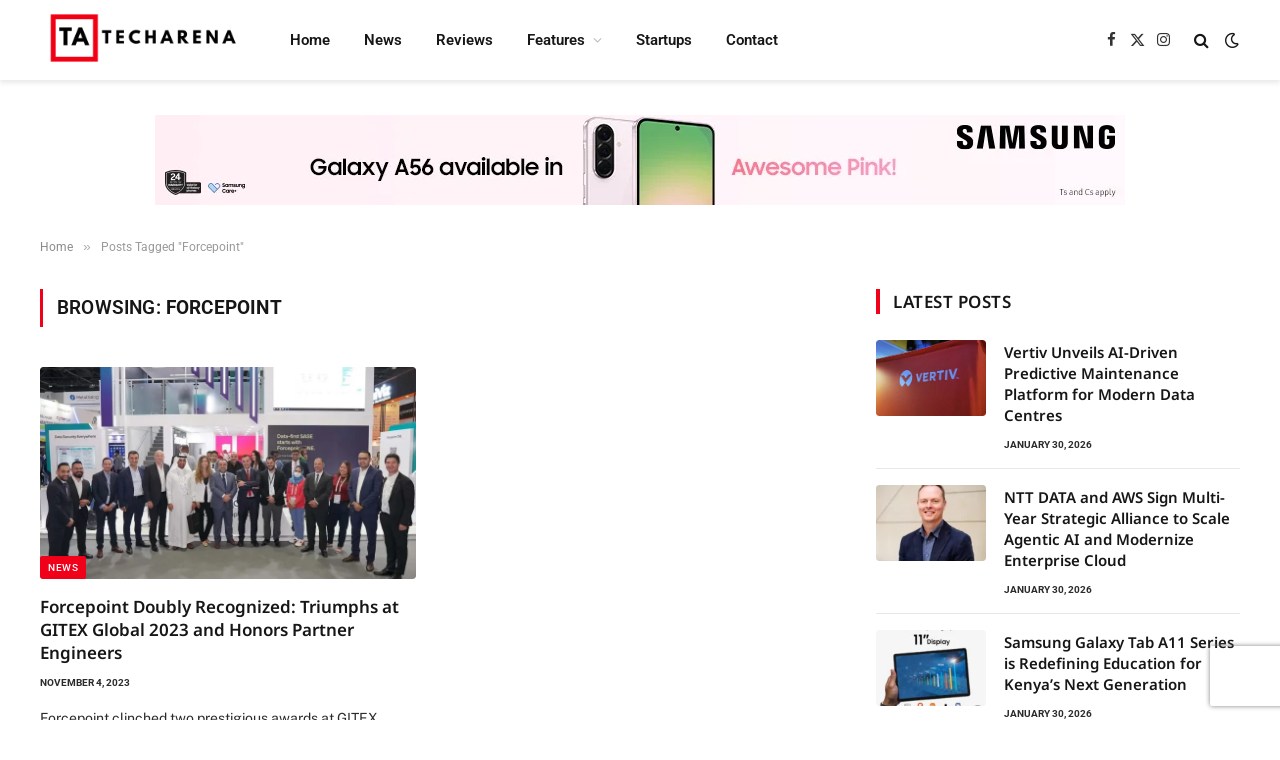

--- FILE ---
content_type: text/html; charset=utf-8
request_url: https://www.google.com/recaptcha/api2/anchor?ar=1&k=6LeUuCApAAAAAJwqx8iqQSKMuX-qDi_80S9H30YV&co=aHR0cHM6Ly93d3cudGVjaGFyZW5hLmNvLmtlOjQ0Mw..&hl=en&v=N67nZn4AqZkNcbeMu4prBgzg&size=invisible&anchor-ms=20000&execute-ms=30000&cb=558iw7fr6l71
body_size: 48648
content:
<!DOCTYPE HTML><html dir="ltr" lang="en"><head><meta http-equiv="Content-Type" content="text/html; charset=UTF-8">
<meta http-equiv="X-UA-Compatible" content="IE=edge">
<title>reCAPTCHA</title>
<style type="text/css">
/* cyrillic-ext */
@font-face {
  font-family: 'Roboto';
  font-style: normal;
  font-weight: 400;
  font-stretch: 100%;
  src: url(//fonts.gstatic.com/s/roboto/v48/KFO7CnqEu92Fr1ME7kSn66aGLdTylUAMa3GUBHMdazTgWw.woff2) format('woff2');
  unicode-range: U+0460-052F, U+1C80-1C8A, U+20B4, U+2DE0-2DFF, U+A640-A69F, U+FE2E-FE2F;
}
/* cyrillic */
@font-face {
  font-family: 'Roboto';
  font-style: normal;
  font-weight: 400;
  font-stretch: 100%;
  src: url(//fonts.gstatic.com/s/roboto/v48/KFO7CnqEu92Fr1ME7kSn66aGLdTylUAMa3iUBHMdazTgWw.woff2) format('woff2');
  unicode-range: U+0301, U+0400-045F, U+0490-0491, U+04B0-04B1, U+2116;
}
/* greek-ext */
@font-face {
  font-family: 'Roboto';
  font-style: normal;
  font-weight: 400;
  font-stretch: 100%;
  src: url(//fonts.gstatic.com/s/roboto/v48/KFO7CnqEu92Fr1ME7kSn66aGLdTylUAMa3CUBHMdazTgWw.woff2) format('woff2');
  unicode-range: U+1F00-1FFF;
}
/* greek */
@font-face {
  font-family: 'Roboto';
  font-style: normal;
  font-weight: 400;
  font-stretch: 100%;
  src: url(//fonts.gstatic.com/s/roboto/v48/KFO7CnqEu92Fr1ME7kSn66aGLdTylUAMa3-UBHMdazTgWw.woff2) format('woff2');
  unicode-range: U+0370-0377, U+037A-037F, U+0384-038A, U+038C, U+038E-03A1, U+03A3-03FF;
}
/* math */
@font-face {
  font-family: 'Roboto';
  font-style: normal;
  font-weight: 400;
  font-stretch: 100%;
  src: url(//fonts.gstatic.com/s/roboto/v48/KFO7CnqEu92Fr1ME7kSn66aGLdTylUAMawCUBHMdazTgWw.woff2) format('woff2');
  unicode-range: U+0302-0303, U+0305, U+0307-0308, U+0310, U+0312, U+0315, U+031A, U+0326-0327, U+032C, U+032F-0330, U+0332-0333, U+0338, U+033A, U+0346, U+034D, U+0391-03A1, U+03A3-03A9, U+03B1-03C9, U+03D1, U+03D5-03D6, U+03F0-03F1, U+03F4-03F5, U+2016-2017, U+2034-2038, U+203C, U+2040, U+2043, U+2047, U+2050, U+2057, U+205F, U+2070-2071, U+2074-208E, U+2090-209C, U+20D0-20DC, U+20E1, U+20E5-20EF, U+2100-2112, U+2114-2115, U+2117-2121, U+2123-214F, U+2190, U+2192, U+2194-21AE, U+21B0-21E5, U+21F1-21F2, U+21F4-2211, U+2213-2214, U+2216-22FF, U+2308-230B, U+2310, U+2319, U+231C-2321, U+2336-237A, U+237C, U+2395, U+239B-23B7, U+23D0, U+23DC-23E1, U+2474-2475, U+25AF, U+25B3, U+25B7, U+25BD, U+25C1, U+25CA, U+25CC, U+25FB, U+266D-266F, U+27C0-27FF, U+2900-2AFF, U+2B0E-2B11, U+2B30-2B4C, U+2BFE, U+3030, U+FF5B, U+FF5D, U+1D400-1D7FF, U+1EE00-1EEFF;
}
/* symbols */
@font-face {
  font-family: 'Roboto';
  font-style: normal;
  font-weight: 400;
  font-stretch: 100%;
  src: url(//fonts.gstatic.com/s/roboto/v48/KFO7CnqEu92Fr1ME7kSn66aGLdTylUAMaxKUBHMdazTgWw.woff2) format('woff2');
  unicode-range: U+0001-000C, U+000E-001F, U+007F-009F, U+20DD-20E0, U+20E2-20E4, U+2150-218F, U+2190, U+2192, U+2194-2199, U+21AF, U+21E6-21F0, U+21F3, U+2218-2219, U+2299, U+22C4-22C6, U+2300-243F, U+2440-244A, U+2460-24FF, U+25A0-27BF, U+2800-28FF, U+2921-2922, U+2981, U+29BF, U+29EB, U+2B00-2BFF, U+4DC0-4DFF, U+FFF9-FFFB, U+10140-1018E, U+10190-1019C, U+101A0, U+101D0-101FD, U+102E0-102FB, U+10E60-10E7E, U+1D2C0-1D2D3, U+1D2E0-1D37F, U+1F000-1F0FF, U+1F100-1F1AD, U+1F1E6-1F1FF, U+1F30D-1F30F, U+1F315, U+1F31C, U+1F31E, U+1F320-1F32C, U+1F336, U+1F378, U+1F37D, U+1F382, U+1F393-1F39F, U+1F3A7-1F3A8, U+1F3AC-1F3AF, U+1F3C2, U+1F3C4-1F3C6, U+1F3CA-1F3CE, U+1F3D4-1F3E0, U+1F3ED, U+1F3F1-1F3F3, U+1F3F5-1F3F7, U+1F408, U+1F415, U+1F41F, U+1F426, U+1F43F, U+1F441-1F442, U+1F444, U+1F446-1F449, U+1F44C-1F44E, U+1F453, U+1F46A, U+1F47D, U+1F4A3, U+1F4B0, U+1F4B3, U+1F4B9, U+1F4BB, U+1F4BF, U+1F4C8-1F4CB, U+1F4D6, U+1F4DA, U+1F4DF, U+1F4E3-1F4E6, U+1F4EA-1F4ED, U+1F4F7, U+1F4F9-1F4FB, U+1F4FD-1F4FE, U+1F503, U+1F507-1F50B, U+1F50D, U+1F512-1F513, U+1F53E-1F54A, U+1F54F-1F5FA, U+1F610, U+1F650-1F67F, U+1F687, U+1F68D, U+1F691, U+1F694, U+1F698, U+1F6AD, U+1F6B2, U+1F6B9-1F6BA, U+1F6BC, U+1F6C6-1F6CF, U+1F6D3-1F6D7, U+1F6E0-1F6EA, U+1F6F0-1F6F3, U+1F6F7-1F6FC, U+1F700-1F7FF, U+1F800-1F80B, U+1F810-1F847, U+1F850-1F859, U+1F860-1F887, U+1F890-1F8AD, U+1F8B0-1F8BB, U+1F8C0-1F8C1, U+1F900-1F90B, U+1F93B, U+1F946, U+1F984, U+1F996, U+1F9E9, U+1FA00-1FA6F, U+1FA70-1FA7C, U+1FA80-1FA89, U+1FA8F-1FAC6, U+1FACE-1FADC, U+1FADF-1FAE9, U+1FAF0-1FAF8, U+1FB00-1FBFF;
}
/* vietnamese */
@font-face {
  font-family: 'Roboto';
  font-style: normal;
  font-weight: 400;
  font-stretch: 100%;
  src: url(//fonts.gstatic.com/s/roboto/v48/KFO7CnqEu92Fr1ME7kSn66aGLdTylUAMa3OUBHMdazTgWw.woff2) format('woff2');
  unicode-range: U+0102-0103, U+0110-0111, U+0128-0129, U+0168-0169, U+01A0-01A1, U+01AF-01B0, U+0300-0301, U+0303-0304, U+0308-0309, U+0323, U+0329, U+1EA0-1EF9, U+20AB;
}
/* latin-ext */
@font-face {
  font-family: 'Roboto';
  font-style: normal;
  font-weight: 400;
  font-stretch: 100%;
  src: url(//fonts.gstatic.com/s/roboto/v48/KFO7CnqEu92Fr1ME7kSn66aGLdTylUAMa3KUBHMdazTgWw.woff2) format('woff2');
  unicode-range: U+0100-02BA, U+02BD-02C5, U+02C7-02CC, U+02CE-02D7, U+02DD-02FF, U+0304, U+0308, U+0329, U+1D00-1DBF, U+1E00-1E9F, U+1EF2-1EFF, U+2020, U+20A0-20AB, U+20AD-20C0, U+2113, U+2C60-2C7F, U+A720-A7FF;
}
/* latin */
@font-face {
  font-family: 'Roboto';
  font-style: normal;
  font-weight: 400;
  font-stretch: 100%;
  src: url(//fonts.gstatic.com/s/roboto/v48/KFO7CnqEu92Fr1ME7kSn66aGLdTylUAMa3yUBHMdazQ.woff2) format('woff2');
  unicode-range: U+0000-00FF, U+0131, U+0152-0153, U+02BB-02BC, U+02C6, U+02DA, U+02DC, U+0304, U+0308, U+0329, U+2000-206F, U+20AC, U+2122, U+2191, U+2193, U+2212, U+2215, U+FEFF, U+FFFD;
}
/* cyrillic-ext */
@font-face {
  font-family: 'Roboto';
  font-style: normal;
  font-weight: 500;
  font-stretch: 100%;
  src: url(//fonts.gstatic.com/s/roboto/v48/KFO7CnqEu92Fr1ME7kSn66aGLdTylUAMa3GUBHMdazTgWw.woff2) format('woff2');
  unicode-range: U+0460-052F, U+1C80-1C8A, U+20B4, U+2DE0-2DFF, U+A640-A69F, U+FE2E-FE2F;
}
/* cyrillic */
@font-face {
  font-family: 'Roboto';
  font-style: normal;
  font-weight: 500;
  font-stretch: 100%;
  src: url(//fonts.gstatic.com/s/roboto/v48/KFO7CnqEu92Fr1ME7kSn66aGLdTylUAMa3iUBHMdazTgWw.woff2) format('woff2');
  unicode-range: U+0301, U+0400-045F, U+0490-0491, U+04B0-04B1, U+2116;
}
/* greek-ext */
@font-face {
  font-family: 'Roboto';
  font-style: normal;
  font-weight: 500;
  font-stretch: 100%;
  src: url(//fonts.gstatic.com/s/roboto/v48/KFO7CnqEu92Fr1ME7kSn66aGLdTylUAMa3CUBHMdazTgWw.woff2) format('woff2');
  unicode-range: U+1F00-1FFF;
}
/* greek */
@font-face {
  font-family: 'Roboto';
  font-style: normal;
  font-weight: 500;
  font-stretch: 100%;
  src: url(//fonts.gstatic.com/s/roboto/v48/KFO7CnqEu92Fr1ME7kSn66aGLdTylUAMa3-UBHMdazTgWw.woff2) format('woff2');
  unicode-range: U+0370-0377, U+037A-037F, U+0384-038A, U+038C, U+038E-03A1, U+03A3-03FF;
}
/* math */
@font-face {
  font-family: 'Roboto';
  font-style: normal;
  font-weight: 500;
  font-stretch: 100%;
  src: url(//fonts.gstatic.com/s/roboto/v48/KFO7CnqEu92Fr1ME7kSn66aGLdTylUAMawCUBHMdazTgWw.woff2) format('woff2');
  unicode-range: U+0302-0303, U+0305, U+0307-0308, U+0310, U+0312, U+0315, U+031A, U+0326-0327, U+032C, U+032F-0330, U+0332-0333, U+0338, U+033A, U+0346, U+034D, U+0391-03A1, U+03A3-03A9, U+03B1-03C9, U+03D1, U+03D5-03D6, U+03F0-03F1, U+03F4-03F5, U+2016-2017, U+2034-2038, U+203C, U+2040, U+2043, U+2047, U+2050, U+2057, U+205F, U+2070-2071, U+2074-208E, U+2090-209C, U+20D0-20DC, U+20E1, U+20E5-20EF, U+2100-2112, U+2114-2115, U+2117-2121, U+2123-214F, U+2190, U+2192, U+2194-21AE, U+21B0-21E5, U+21F1-21F2, U+21F4-2211, U+2213-2214, U+2216-22FF, U+2308-230B, U+2310, U+2319, U+231C-2321, U+2336-237A, U+237C, U+2395, U+239B-23B7, U+23D0, U+23DC-23E1, U+2474-2475, U+25AF, U+25B3, U+25B7, U+25BD, U+25C1, U+25CA, U+25CC, U+25FB, U+266D-266F, U+27C0-27FF, U+2900-2AFF, U+2B0E-2B11, U+2B30-2B4C, U+2BFE, U+3030, U+FF5B, U+FF5D, U+1D400-1D7FF, U+1EE00-1EEFF;
}
/* symbols */
@font-face {
  font-family: 'Roboto';
  font-style: normal;
  font-weight: 500;
  font-stretch: 100%;
  src: url(//fonts.gstatic.com/s/roboto/v48/KFO7CnqEu92Fr1ME7kSn66aGLdTylUAMaxKUBHMdazTgWw.woff2) format('woff2');
  unicode-range: U+0001-000C, U+000E-001F, U+007F-009F, U+20DD-20E0, U+20E2-20E4, U+2150-218F, U+2190, U+2192, U+2194-2199, U+21AF, U+21E6-21F0, U+21F3, U+2218-2219, U+2299, U+22C4-22C6, U+2300-243F, U+2440-244A, U+2460-24FF, U+25A0-27BF, U+2800-28FF, U+2921-2922, U+2981, U+29BF, U+29EB, U+2B00-2BFF, U+4DC0-4DFF, U+FFF9-FFFB, U+10140-1018E, U+10190-1019C, U+101A0, U+101D0-101FD, U+102E0-102FB, U+10E60-10E7E, U+1D2C0-1D2D3, U+1D2E0-1D37F, U+1F000-1F0FF, U+1F100-1F1AD, U+1F1E6-1F1FF, U+1F30D-1F30F, U+1F315, U+1F31C, U+1F31E, U+1F320-1F32C, U+1F336, U+1F378, U+1F37D, U+1F382, U+1F393-1F39F, U+1F3A7-1F3A8, U+1F3AC-1F3AF, U+1F3C2, U+1F3C4-1F3C6, U+1F3CA-1F3CE, U+1F3D4-1F3E0, U+1F3ED, U+1F3F1-1F3F3, U+1F3F5-1F3F7, U+1F408, U+1F415, U+1F41F, U+1F426, U+1F43F, U+1F441-1F442, U+1F444, U+1F446-1F449, U+1F44C-1F44E, U+1F453, U+1F46A, U+1F47D, U+1F4A3, U+1F4B0, U+1F4B3, U+1F4B9, U+1F4BB, U+1F4BF, U+1F4C8-1F4CB, U+1F4D6, U+1F4DA, U+1F4DF, U+1F4E3-1F4E6, U+1F4EA-1F4ED, U+1F4F7, U+1F4F9-1F4FB, U+1F4FD-1F4FE, U+1F503, U+1F507-1F50B, U+1F50D, U+1F512-1F513, U+1F53E-1F54A, U+1F54F-1F5FA, U+1F610, U+1F650-1F67F, U+1F687, U+1F68D, U+1F691, U+1F694, U+1F698, U+1F6AD, U+1F6B2, U+1F6B9-1F6BA, U+1F6BC, U+1F6C6-1F6CF, U+1F6D3-1F6D7, U+1F6E0-1F6EA, U+1F6F0-1F6F3, U+1F6F7-1F6FC, U+1F700-1F7FF, U+1F800-1F80B, U+1F810-1F847, U+1F850-1F859, U+1F860-1F887, U+1F890-1F8AD, U+1F8B0-1F8BB, U+1F8C0-1F8C1, U+1F900-1F90B, U+1F93B, U+1F946, U+1F984, U+1F996, U+1F9E9, U+1FA00-1FA6F, U+1FA70-1FA7C, U+1FA80-1FA89, U+1FA8F-1FAC6, U+1FACE-1FADC, U+1FADF-1FAE9, U+1FAF0-1FAF8, U+1FB00-1FBFF;
}
/* vietnamese */
@font-face {
  font-family: 'Roboto';
  font-style: normal;
  font-weight: 500;
  font-stretch: 100%;
  src: url(//fonts.gstatic.com/s/roboto/v48/KFO7CnqEu92Fr1ME7kSn66aGLdTylUAMa3OUBHMdazTgWw.woff2) format('woff2');
  unicode-range: U+0102-0103, U+0110-0111, U+0128-0129, U+0168-0169, U+01A0-01A1, U+01AF-01B0, U+0300-0301, U+0303-0304, U+0308-0309, U+0323, U+0329, U+1EA0-1EF9, U+20AB;
}
/* latin-ext */
@font-face {
  font-family: 'Roboto';
  font-style: normal;
  font-weight: 500;
  font-stretch: 100%;
  src: url(//fonts.gstatic.com/s/roboto/v48/KFO7CnqEu92Fr1ME7kSn66aGLdTylUAMa3KUBHMdazTgWw.woff2) format('woff2');
  unicode-range: U+0100-02BA, U+02BD-02C5, U+02C7-02CC, U+02CE-02D7, U+02DD-02FF, U+0304, U+0308, U+0329, U+1D00-1DBF, U+1E00-1E9F, U+1EF2-1EFF, U+2020, U+20A0-20AB, U+20AD-20C0, U+2113, U+2C60-2C7F, U+A720-A7FF;
}
/* latin */
@font-face {
  font-family: 'Roboto';
  font-style: normal;
  font-weight: 500;
  font-stretch: 100%;
  src: url(//fonts.gstatic.com/s/roboto/v48/KFO7CnqEu92Fr1ME7kSn66aGLdTylUAMa3yUBHMdazQ.woff2) format('woff2');
  unicode-range: U+0000-00FF, U+0131, U+0152-0153, U+02BB-02BC, U+02C6, U+02DA, U+02DC, U+0304, U+0308, U+0329, U+2000-206F, U+20AC, U+2122, U+2191, U+2193, U+2212, U+2215, U+FEFF, U+FFFD;
}
/* cyrillic-ext */
@font-face {
  font-family: 'Roboto';
  font-style: normal;
  font-weight: 900;
  font-stretch: 100%;
  src: url(//fonts.gstatic.com/s/roboto/v48/KFO7CnqEu92Fr1ME7kSn66aGLdTylUAMa3GUBHMdazTgWw.woff2) format('woff2');
  unicode-range: U+0460-052F, U+1C80-1C8A, U+20B4, U+2DE0-2DFF, U+A640-A69F, U+FE2E-FE2F;
}
/* cyrillic */
@font-face {
  font-family: 'Roboto';
  font-style: normal;
  font-weight: 900;
  font-stretch: 100%;
  src: url(//fonts.gstatic.com/s/roboto/v48/KFO7CnqEu92Fr1ME7kSn66aGLdTylUAMa3iUBHMdazTgWw.woff2) format('woff2');
  unicode-range: U+0301, U+0400-045F, U+0490-0491, U+04B0-04B1, U+2116;
}
/* greek-ext */
@font-face {
  font-family: 'Roboto';
  font-style: normal;
  font-weight: 900;
  font-stretch: 100%;
  src: url(//fonts.gstatic.com/s/roboto/v48/KFO7CnqEu92Fr1ME7kSn66aGLdTylUAMa3CUBHMdazTgWw.woff2) format('woff2');
  unicode-range: U+1F00-1FFF;
}
/* greek */
@font-face {
  font-family: 'Roboto';
  font-style: normal;
  font-weight: 900;
  font-stretch: 100%;
  src: url(//fonts.gstatic.com/s/roboto/v48/KFO7CnqEu92Fr1ME7kSn66aGLdTylUAMa3-UBHMdazTgWw.woff2) format('woff2');
  unicode-range: U+0370-0377, U+037A-037F, U+0384-038A, U+038C, U+038E-03A1, U+03A3-03FF;
}
/* math */
@font-face {
  font-family: 'Roboto';
  font-style: normal;
  font-weight: 900;
  font-stretch: 100%;
  src: url(//fonts.gstatic.com/s/roboto/v48/KFO7CnqEu92Fr1ME7kSn66aGLdTylUAMawCUBHMdazTgWw.woff2) format('woff2');
  unicode-range: U+0302-0303, U+0305, U+0307-0308, U+0310, U+0312, U+0315, U+031A, U+0326-0327, U+032C, U+032F-0330, U+0332-0333, U+0338, U+033A, U+0346, U+034D, U+0391-03A1, U+03A3-03A9, U+03B1-03C9, U+03D1, U+03D5-03D6, U+03F0-03F1, U+03F4-03F5, U+2016-2017, U+2034-2038, U+203C, U+2040, U+2043, U+2047, U+2050, U+2057, U+205F, U+2070-2071, U+2074-208E, U+2090-209C, U+20D0-20DC, U+20E1, U+20E5-20EF, U+2100-2112, U+2114-2115, U+2117-2121, U+2123-214F, U+2190, U+2192, U+2194-21AE, U+21B0-21E5, U+21F1-21F2, U+21F4-2211, U+2213-2214, U+2216-22FF, U+2308-230B, U+2310, U+2319, U+231C-2321, U+2336-237A, U+237C, U+2395, U+239B-23B7, U+23D0, U+23DC-23E1, U+2474-2475, U+25AF, U+25B3, U+25B7, U+25BD, U+25C1, U+25CA, U+25CC, U+25FB, U+266D-266F, U+27C0-27FF, U+2900-2AFF, U+2B0E-2B11, U+2B30-2B4C, U+2BFE, U+3030, U+FF5B, U+FF5D, U+1D400-1D7FF, U+1EE00-1EEFF;
}
/* symbols */
@font-face {
  font-family: 'Roboto';
  font-style: normal;
  font-weight: 900;
  font-stretch: 100%;
  src: url(//fonts.gstatic.com/s/roboto/v48/KFO7CnqEu92Fr1ME7kSn66aGLdTylUAMaxKUBHMdazTgWw.woff2) format('woff2');
  unicode-range: U+0001-000C, U+000E-001F, U+007F-009F, U+20DD-20E0, U+20E2-20E4, U+2150-218F, U+2190, U+2192, U+2194-2199, U+21AF, U+21E6-21F0, U+21F3, U+2218-2219, U+2299, U+22C4-22C6, U+2300-243F, U+2440-244A, U+2460-24FF, U+25A0-27BF, U+2800-28FF, U+2921-2922, U+2981, U+29BF, U+29EB, U+2B00-2BFF, U+4DC0-4DFF, U+FFF9-FFFB, U+10140-1018E, U+10190-1019C, U+101A0, U+101D0-101FD, U+102E0-102FB, U+10E60-10E7E, U+1D2C0-1D2D3, U+1D2E0-1D37F, U+1F000-1F0FF, U+1F100-1F1AD, U+1F1E6-1F1FF, U+1F30D-1F30F, U+1F315, U+1F31C, U+1F31E, U+1F320-1F32C, U+1F336, U+1F378, U+1F37D, U+1F382, U+1F393-1F39F, U+1F3A7-1F3A8, U+1F3AC-1F3AF, U+1F3C2, U+1F3C4-1F3C6, U+1F3CA-1F3CE, U+1F3D4-1F3E0, U+1F3ED, U+1F3F1-1F3F3, U+1F3F5-1F3F7, U+1F408, U+1F415, U+1F41F, U+1F426, U+1F43F, U+1F441-1F442, U+1F444, U+1F446-1F449, U+1F44C-1F44E, U+1F453, U+1F46A, U+1F47D, U+1F4A3, U+1F4B0, U+1F4B3, U+1F4B9, U+1F4BB, U+1F4BF, U+1F4C8-1F4CB, U+1F4D6, U+1F4DA, U+1F4DF, U+1F4E3-1F4E6, U+1F4EA-1F4ED, U+1F4F7, U+1F4F9-1F4FB, U+1F4FD-1F4FE, U+1F503, U+1F507-1F50B, U+1F50D, U+1F512-1F513, U+1F53E-1F54A, U+1F54F-1F5FA, U+1F610, U+1F650-1F67F, U+1F687, U+1F68D, U+1F691, U+1F694, U+1F698, U+1F6AD, U+1F6B2, U+1F6B9-1F6BA, U+1F6BC, U+1F6C6-1F6CF, U+1F6D3-1F6D7, U+1F6E0-1F6EA, U+1F6F0-1F6F3, U+1F6F7-1F6FC, U+1F700-1F7FF, U+1F800-1F80B, U+1F810-1F847, U+1F850-1F859, U+1F860-1F887, U+1F890-1F8AD, U+1F8B0-1F8BB, U+1F8C0-1F8C1, U+1F900-1F90B, U+1F93B, U+1F946, U+1F984, U+1F996, U+1F9E9, U+1FA00-1FA6F, U+1FA70-1FA7C, U+1FA80-1FA89, U+1FA8F-1FAC6, U+1FACE-1FADC, U+1FADF-1FAE9, U+1FAF0-1FAF8, U+1FB00-1FBFF;
}
/* vietnamese */
@font-face {
  font-family: 'Roboto';
  font-style: normal;
  font-weight: 900;
  font-stretch: 100%;
  src: url(//fonts.gstatic.com/s/roboto/v48/KFO7CnqEu92Fr1ME7kSn66aGLdTylUAMa3OUBHMdazTgWw.woff2) format('woff2');
  unicode-range: U+0102-0103, U+0110-0111, U+0128-0129, U+0168-0169, U+01A0-01A1, U+01AF-01B0, U+0300-0301, U+0303-0304, U+0308-0309, U+0323, U+0329, U+1EA0-1EF9, U+20AB;
}
/* latin-ext */
@font-face {
  font-family: 'Roboto';
  font-style: normal;
  font-weight: 900;
  font-stretch: 100%;
  src: url(//fonts.gstatic.com/s/roboto/v48/KFO7CnqEu92Fr1ME7kSn66aGLdTylUAMa3KUBHMdazTgWw.woff2) format('woff2');
  unicode-range: U+0100-02BA, U+02BD-02C5, U+02C7-02CC, U+02CE-02D7, U+02DD-02FF, U+0304, U+0308, U+0329, U+1D00-1DBF, U+1E00-1E9F, U+1EF2-1EFF, U+2020, U+20A0-20AB, U+20AD-20C0, U+2113, U+2C60-2C7F, U+A720-A7FF;
}
/* latin */
@font-face {
  font-family: 'Roboto';
  font-style: normal;
  font-weight: 900;
  font-stretch: 100%;
  src: url(//fonts.gstatic.com/s/roboto/v48/KFO7CnqEu92Fr1ME7kSn66aGLdTylUAMa3yUBHMdazQ.woff2) format('woff2');
  unicode-range: U+0000-00FF, U+0131, U+0152-0153, U+02BB-02BC, U+02C6, U+02DA, U+02DC, U+0304, U+0308, U+0329, U+2000-206F, U+20AC, U+2122, U+2191, U+2193, U+2212, U+2215, U+FEFF, U+FFFD;
}

</style>
<link rel="stylesheet" type="text/css" href="https://www.gstatic.com/recaptcha/releases/N67nZn4AqZkNcbeMu4prBgzg/styles__ltr.css">
<script nonce="eHoPoBUimoqTg7W6tP5NYA" type="text/javascript">window['__recaptcha_api'] = 'https://www.google.com/recaptcha/api2/';</script>
<script type="text/javascript" src="https://www.gstatic.com/recaptcha/releases/N67nZn4AqZkNcbeMu4prBgzg/recaptcha__en.js" nonce="eHoPoBUimoqTg7W6tP5NYA">
      
    </script></head>
<body><div id="rc-anchor-alert" class="rc-anchor-alert"></div>
<input type="hidden" id="recaptcha-token" value="[base64]">
<script type="text/javascript" nonce="eHoPoBUimoqTg7W6tP5NYA">
      recaptcha.anchor.Main.init("[\x22ainput\x22,[\x22bgdata\x22,\x22\x22,\[base64]/[base64]/[base64]/[base64]/[base64]/[base64]/[base64]/[base64]/bmV3IFlbcV0oQVswXSk6aD09Mj9uZXcgWVtxXShBWzBdLEFbMV0pOmg9PTM/bmV3IFlbcV0oQVswXSxBWzFdLEFbMl0pOmg9PTQ/[base64]/aXcoSS5ILEkpOngoOCx0cnVlLEkpfSxFMj12LnJlcXVlc3RJZGxlQ2FsbGJhY2s/[base64]/[base64]/[base64]/[base64]\\u003d\x22,\[base64]\x22,\x22cijCpMKtEgE/[base64]/[base64]/Ch8Ozw7E6b1t4LcKeGRfCjBHCoWEBwp3DtsO5w4jDszrDqTBRHgtXSMKvwp89EMOKw5lBwpJpN8Kfwp/DqMOLw4o7w4PCtRpBNT/CtcOow4hlTcKvw7XDmsKTw7zCuwQvwoJCfjUrYE4Sw45Jwod3w5pnAsK1H8Odw4jDvUh4J8OXw4vDrcOTJlFzw5PCp17DiXHDrRHCmsK7ZQZnEcOORMOVw7xfw7LCoUzClMOow4rCuMOPw50pbXRKesOZRi3CnsO1MSgsw5EFwqHDm8Ojw6HCt8Okwp/Cpzlww6/CosKzwqpcwqHDjA1cwqPDqMKhw7RMwpsbJcKJE8Otw6/Dlk5BUzB3wpvDjMKlwpfCj1PDpFnDiTrCqHXCoDzDn1kJwrgTVjPCkcKYw4zCqMKwwoVsEyPCjcKUw7bDkVlfG8Kcw53CsQJ0wqN4C0Iywo4sDHbDikAjw6oCC1Jjwo3CvVotwrhlA8KveyTDmWPCkcOZw6/DiMKPUsKjwoswwrfCh8KLwrlIK8OswrDCoMK9BcK+WCfDjsOGCgHDh0ZYIcKTwpfCv8OCV8KBZMKcwo7CjWLDsQrDpibCtx7Ck8O+MioAw7Nsw7HDrMKeH2/DqkzCqTsgw6rCnsKOPMKiwqcEw7N3wpzChcOcb8O+FkzCn8Kaw47DlwzCp3LDucKRw7lwDsOycU0RbcKkK8KOMcKPLUYeDMKowpAROGbChMK0U8O6w580wpsMZ1d9w59LwqvDv8Kgf8KxwqQIw7/DncKNwpHDnXw0RsKgwpbDlU/DicO9w4kPwotUwr7CjcObw5fCkyhqw59bwoVdw4nCmALDkXZEWHVkF8KXwq0wQcO+w7zDqEnDscOKw4xZfMOoX0nCp8KmMDwsQCYWwrt0wpFpc0zDg8OCZEPDuMKQMFYFwrlzBcO1w6TClijCvX/[base64]/Cnho4f8KhMsOuTk/[base64]/DtCMDw5XDjMOke2/ClzgmTEDDpQQEw4UAKcOHKjfDlR/DlMKteE8fKHDCkS0lw5YyWlMCwoZzwosUVRTDrcODwrvCv2YCQMKtAcKXY8ODf0IYP8K9EMKlwpoaw6zChBFuMCjDojQcKMKmHFFUCTUMOkAEAznCmUfDpHvDvDwrwoAow79zaMKKAHgiAsKJw5rCs8ORw4/Cj3Jew6Q7acKVQcOuZX/Co1xww5xeCWzDnjvCscOfw5TCvXkpZC3DmxtjcMO/wqFxCRVeUG1IQEtZEFzCm0zCpMKHJBbCny3DrxTCiQDDkCzDrxHCiQ/DsMOYIcKaH2XDlMOKb1olJjZkdAXCo2sQYy1dNMKZw5PDj8KSbcKRacKTO8KFW2ssXXAmw5HCncOVZkl/[base64]/CsgQ/wpbDuSHDncO/WjN3RTbCh8KfY8O/wqYbd8K3wqDComrDicKRHMOlOAfDiBUqwobCoj3CtTAoZcKUwqTCrjDCpMK2esKcZCtFfcOWw5l0NyzDngzCl1hXP8OoHcOswrvDigLDkcKcch/DkjvDn2I2ZMKawp/CngXCng3Cik/Ds0nDuUjCjjBQLBDCh8O5I8O0woTCmcOkFH4dwrfDscKfwqQ3CjsSK8KDw4NkMMKjw4Nvw7TCp8KCHmMlwprCuTggw4vDmVFUwqwIwoFtdnDCrMOUw7/Cq8KWY3XCpV/[base64]/w4HCscOPwpcCUsKQSsK1MMKjXMKswqoKYMOJbB5ew5rDnU0Mw5hiw5PDmh3DgMOlc8OOAinDksOYw7jDmAhfw6sANRo+w7wzdMKFFsOMw7ZDOCxewoFjOQTDvlNbMsOCUSNtUsKjw53DsVh1ecO+TMKXcsK5Ix/DgQjDkcOCwqTDmsKRwqPDi8KiFsKrwqJeSMKJw7x+wr/CrwFIwpFWw7bCkQ/DpyspAcO5OcKXdA1gw5QhUMKHEcK5VgVyVUnDoALCl1HCnRLDpMOxZcOLw43Dkg54wpQPacKgNCPCrsOlw7FYU3VswqYYw5kcS8O6wpNJHWHDih8OwoNow7cxVGZpw6DDisOCQSvCtiDCv8KLesK/[base64]/CmwrCknzDk1Fqw57CoyfCs8OrwozDnBjDlsKWwphaw6FAw4MAw7YWPyLClDPDp2Ibw73CnyYYJ8OuwqN6wrJnFMKJw4jCjcOQBsKdw63Doh/Cuj/CgzTDtsKTMScKwrpzYVokwqXDoVI6RQ3Cp8KjTMKBI2nCocOcTcOResKAYWPDpwPCmsO1SlUIRMKNa8K1w63CrETCuVNAw6nDisOGIMOmw5/[base64]/Dp8OCd8K1wpdiSsKpwrVuFh7DslbDtWfCjmJ2wrVHw5UOc8KCwrYZwrBlDBQDwrfDtjTDgnkUw6N9Sg7CmMKVZB0GwrckY8O2UcOEw4fDnMKCJG5iwoQ/wpImEMOiw5MMI8O7w6N3ccKRwr9sS8OswqIJK8KiVMOZKcKBO8OidcOKHXTCpcK+w4tTwrjDph/CiG3ChsKOwqQ7X10DA1fCh8OKwqrDmizCh8K4bsKwQTAOasKswoVmMsOSwr8qQMO9wrhBdcOdacORw7IafsKOH8OXw6DCnnx2wotbUXnCpH7CicOew6zDhFZBX2nDlcOhw50Qwo/[base64]/CuCt8wqJOwr7CkcO1wobDkFnDncO9DsO1wqLCojdXJVclCwjCksO3w5llw516w7U6MsOeB8Kpwo7DlgTClQVSw7lVEj/DqMKJwqhbQHduL8Khw4gRKMOVfRJlw5gCw55kDQfDmcKSw6/[base64]/DlMOaBFLCnFrCmzJdwpoTGsO2wpXDo8K4RMOmw5fCtcKNw7BICQ7DtMK4w5HCmMKPZwvDogBbwrDDjBV6w5vChnnCkkl5XQcgRsOtY2pOYBHDunjCu8OQwpbCp8OgU1HCm0fCkRMcbXfCl8O0w6gGwo1hwpsqwrUvaUXDlifDjMOPUsKJJsKwWwcpwoXCg1ciw6vCkV/CqMOtUMOKSCfCksKCwpvCjcKXwos5w5HClMOpwr/CtS5cwrVzaFHDjcKVwpbCrsKedik/Nz4sw6kmZsK9wpJCIsKNwpnDlsO8wprDoMKVw5kNw57DosO8w4JJwoVQwpLCrwALccKPaVMuwojDvcONwrx3wpVawr7DjW4RX8KJF8OSL2g8FX1SL3Qjd1rCq0nDnwHDvMKvwqUfw4LDkMOvYjE4USQAwp97fsOwwojDk8O0wqMoWMKKw7c1IsOLwoIzScO8JU/[base64]/CmihTZsKxwqZWSGsXdBfCqsK5w681HMKtZMOJahlJwpVgwonCmxbChsK1w5zDhcKzw4fDixA9woLCs2sewpjDrcOtaMKSw57CscK2JFfDi8Klb8KtNsKhw6NmLcOObhrDqcKnBSbDo8Ohwq/Dh8ODAcKIw4vDsXLCscOpccKlwp8DAgPDm8OiEMOJwrd1w4lJw6MrD8KTWTUqwq11w7AeJsKyw5/[base64]/DuDkHNMKYJFDDgcKRS1sOTsOwRmltw6bCtzkMw5lrdmzDlMKrwrHDosODw6LCpcOVU8OPw4PCmMKRUMOdw5HDosKBwrfDhVYNfcOswpPDosOHw6UaEBIrRcO9w6XDrD5fw6tlw77DmEdbwq/DnW7CtsKgw6PDt8Ovw5jCk8OHV8O7IcKPfMOcw7pPwr1xw7Npw7/Cs8KAw4EuWcK4W3fClgzCqTbDscK2wrLCoUzCnsKhQzZySRrCvDDDr8OEBcKnSVDCtcKiW30qXsKPTXPCgsKMG8Ocw4VPXWI1wr/[base64]/ChsK+w4FldcK6f03DgTPDnMOaw4IQb8KSwrx+Q8OmwqLCl8KGw5jDlcKtwq1Tw5Aod8OdwrEWwqHCqBpXBMOLw4zCujxewpHCqMODMlNHw6ZZwp/Cv8KqwrYCL8Kxwq8fwqXDrcObLsK1McOKw7tILhvCq8O2w7Z8Mx7CmFvCpCcKw53Cp3s0w4vCs8OKMMKhIB4CwqDDqcKgfFDCpcKAMn3DsEvDrwHDsyAofsO0GMKZZsO6w4hlw6w8wr/DhMKTwrDCvDPDl8OSwrYNw7LDt17Dl3BEBhNmNDHCn8OHwqgCHsOHwqp8woIowoANVsKDw4/Cj8K0aAx9fsOXwrppw4PDkjVjKsOnYkzCg8OlEMKifsOEw7ZOw45QesO3OsKfMcKPw57CjMKJw7fCmsOnCTXDkcOowpczwpnDlFNww6ZqwrnDu0Jcw5fCrTklw5nDvMOOBwocRcKkw6hfHWvDgW/CmMK/woc1wrHCgnnCtsOMwoM3VFpUw4YawrvCncKzYsO7wpLDqsKNwqw8w77Cr8KHw6s6KcO+wrxQw6bDlBojHl9Hw5LDkn48w7vCjsK6NsO/wpBbVsOxcsO/wrAMwr/Dv8O7w7bDihnClhbDrivCggzCmsOCXHnDkMOcw5dFPEvDvh3CqErDrDHDhSIvwoTCsMOieWQ/w5IFw6/Dp8KQwp1iHMO+V8K5w55BwpgmWcK8wr3Cj8O1w5pYc8O0RUvCvTLDj8KrY3nCugloN8O+wqobw6XCpMKMCy3CuSV/A8KTJMKYXRggw5wmBcKWF8OJVMObwoM3wqJ8AsOqwpcfJA8vw5YvbcKtwopmw4l2w4bCiXlpGcO0woJdw4cBw4DDt8OxwqbCu8KpMcOGQEY0w61ZPsOzwqrCvFfCvsKFwpTDvMKxNw/DmwXCv8KoQcO2E1UCCU0Xw5HDtcOuw7wGwpZ/w7ZIw7V/G0QbMDYew7fCh21dAMONwqzCp8KfRQ/DgcKUe3AkwpprJMO6wrTDr8Ocwr9nHVtKwoZKUcKrSRfDpMKHwrUHw7vDvsOPJcKRPMOhUcOSIMKow5LDosKmwrjDhhDCsMKXEcOHwqJ9PXHDvgjCgMO/w6nCuMKIw53CkH3ClsONwqNtbsKYfsOFeU5Mwqx2w5sIP1kyFcOlDhLDkQjChsOZYDfCiT7DtWVeKsOqw6vCq8OYw44Jw4wZw4lsdcO1VcKUZ8Kiwoo2VMK5woEdH1bClcKbQMKjwqnCu8OsKMKPZgnCrEdyw6hFex/DnQcTJMKMwqHDgn/DsDNlCcORd3zCtATDiMOod8OcwqbDn3UFIMOqHsKBwoMWwoXDmHLDuj0bwrLDp8KIdsOKBMOLw7Bpwp0WeMOYRBgkw4BkPQbCncKcw4d6J8O2wrjDoUhuPMOLwojCo8Onw77Dq0I+a8KRB8KAwrQ/[base64]/RcOkwrthXcOSDEk4woLDnMKDV8O+wofDgk1UAcKmw6fChsKgeCvCpcKrdMOuw7bDmcKPJcOUdsKGwoTDly4sw4IBwoTDkWFaD8OBSTFKw4vCtS7DucOoesOUZsK7w5/ChsO1QcKnwrrDssK3wrxLPGsqwoXDkMKXwrVEbMO+ecK+w5N7VcKzwqF4w4/ClcONf8O4w5rDoMKzDFXDmCPDq8KRwqLCkcKpZUtSH8O6e8OjwocKwoogC2EmIGRxwq7Co0/CusK7XRzDkgXCimtveX/DhnNHDcK5P8OoFjnDqk7DosK2w7xZwoQDGDrCv8Kww41BM0LCoEjDnG96NsOfw5jDhhhvw6HChMOAFnUbw6bCtMOQZV3CvGwhw51wL8KXIsK/w6fCg33DssKiwrnDu8OuwpdaS8OkwpvCniwww4/DrcOYfyfCgh0DHyfDjkHDt8ODw4ZxISPDqGXDtsOYwoM2woDDkV/DjiMcwpPCgS7CncOUL3cOI0HCkBHDosO+wpnCjcK9ZnXCrUTDqcOnV8OTw5nCtzZ3w6USEMKzaTpScMOvw5g7w7DDjGJZN8KuMw5aw6fCq8K9wonDn8KkwpjCr8KAw50yDsKewoVrwqDCjsKBGnkjw7XDqMK/wpnCgsKSRMK5w6s9DFxiwptIwrR6fWchw6l5CsKrwoJRAjPDgFx6FE7DnMOaw5TDusOEw7ptCVnClFLCvmTDhMO9L3bCtiXCt8K9w55XwqrDk8OVQ8KYwrQfNVQnwpDDlcKMJzpvB8KHZ8O3ExHDi8O4wpI5GcKjMm0uwq/Cp8KqEsOOw5/CmWHCl0YrGSklZA/DosKBwpDCgmQfY8OSQcOew7TDicOKI8OswqsCLsOWwpUWwoBNwq/DuMKkD8KPwrbDj8KuI8OWw5DDg8OTw6TDtVDDripkw7MVGsKAwpjCh8OVYsKkw4zDnMO8IUMHw6/DqMOLMMKpZsK5wosNR8OXO8KQw5EfYMKbWhVQwpjCkMOOER9rK8KHwpDDvVJ6DDLCosOzMcOUBl8cWU7DrcKuAHliW1x1KMK9WwXDhcOfS8ObGMOcwqPCisOiWj3DvRFzwqjDrMOuwrXCicOpQgvDsgLDgsOKwoAGVwTClsKvwq7CgMKdGsKtw5onJGHCoX1/USXDmsOfOwbCvWvCliYHw6YsRWTCr1x6wofDvxkNw7fCvMO7w6nDlyfChcOXwpR0wprDh8KmwpBiwpQRw4/DsBTDgsOBLEoMT8KRHBUrHcOXwprDjcO/[base64]/DhTnCtnDDiMKWPw4/w6DCj8OxwrrDoMOGwpPDkMOYXArCiMKHwoLDh1pXw6bCu2fCj8KxSMKZw6XDkcKiVxnCrFvCo8KBU8KtwoDCmTkkw7zCksKlw6V5DcOUFG/CmcOiMUJ1w5/[base64]/DusO+wrTDjWZjacKweHPDjx3DrcOywrt4TT/[base64]/CiGrChcO4w65OwpweGsK0UcOoZsKKw5RJQxbDkMKEw61zR8O6HTzDr8Kxw6DDlMOzThzCmgAESMKHwrzCnHvCiyrCmX/CgsKfKMKkw7trJcOmWiU2FMOtw57DmcKHwrxoeXLDnsKxwq7DoGTDhEDDl1EhZMOnR8Ocw5PCocOmwo/CqwjCrcKrbcKcIn3Dq8KiwqdfbGLDvjrCtcOMSgkrw5tbw6EKwpBww6jDpsOyWMOmw4XDhMOfbQIpwo0sw4QLTsO7Wmh9woELwrXDoMOwIzYcPsKQwqvCrcO6w7PCmDYCXMOmOsKBXQoaVmDCnWcZw7TCtsOIwrnChMK/[base64]/CiMOndAjChcOnwqDCv8OwPMOsdMKuYcOEEB3CrMKsRjVowrYGN8KRw4o/wofDtcKDJxZdwoErQcKrbMKAESfDln3Do8K1ecOpUMO2C8OdZ1d3w4cWwq0aw6RhXMOOw5rCt1zChMOQw53CjcOgw4HCm8Kfw7DCrcO1w6vCgj01SFEXbMKIwqg4XS7CnRLDqAzCncK/[base64]/[base64]/DsWDDuXQmQCJ/QcOdwqggdcK7wrvDuVg7EMKKw6jCncKAPMKMIsKSwqcZccOoPUtpE8K1wqbCtMKDwpQ4w6tKYljCgwrDmcOQw7bDgcO3ASVbRjkyKRDCnlHClG/Cj1cFworDlW/CkjTDg8OFw6cFwrA4HVkSFsO8w7vDpz8uwrPDuHFbwrrCohAxw5oXw5lUw7QBw6HCq8OBP8K7wqVafi1yw6LDnXDCh8KVUkxtwqDCli0JNsKvJCk+OQhla8OSwpvDpsKLIMKdwrXCnELDniDCnnUrw5HCoX/DizfDgcKNdX4Cw7bDozDCjX/Dq8KgSm8uRsKOwq9OMTHCj8K3w5rCtsOJesK0wq8cWC8GHTLCiirCs8O0McKuLGTCrkoKL8OYwo00w6NbwozDo8Oiwo/CrsOBCMKBQ0rCpMKbwojDuGlZwqkecMKFw4AVQMKiOXzDjnTChXUBCcKkKmfDtMOgw6nCuSXDmHnCvcKFTzIbwq7CpQrCvXLCkghedcKCa8O0B2TCpMKdw6jDosO5dxTCuTZoAcOaSMKWwoZkw5rCpcOwCsKLw5LDiiXChxHCt0BSDMKsenAww7/CkV8VccOnw6DCkF3DsCUKw7d0wrk7Fk/CrUjDmk7Dpg/DpF/DjR/Ch8OwwpFOw4lfw5nCl0ZEwrxRwrTCt3rDusK8w57DnsOMRcO8wrs/Dx5zw6rCsMOYw5pow4HCssKROgnDnVPDtnLClcKmWsOhw7s2w5NSw6Euw4s/w59Iw6HDm8KBW8OCwr/DusKMR8KIQcKEG8K4A8KkwpPCgSpJwr8aw5l9worDtirCvEXCsSnCm0vCg1/[base64]/[base64]/Dg8KWw7UHw5bCoinDsj55woXDvQ9tFEYOw5lzwpTDlsK2w4wgwoUfPcKNKCIrARYDbknCvcOyw58vwqNmwqnDiMOJa8KlbcOKKF3CiVfDqMOdUQsfA0JRwqMIIkHDjMKGUcOsw7DDvn7ClMOYwqnClMKxw4/[base64]/[base64]/DucO8wrrCoHLCvUjCtR9IfyMybwIcacK0wp5Gwq9cCxYhw6DCvx1cw7LCg1towpcYD0nCilMqw4zClcK4w5NeH3XCumTDrcOHN8KVwqvDnk4EJMKewp/DvcKvC0gNwojDqsOyfMORwpzDtQfDlRcUbsKlwp3DsMO0ecKUwrEMw50PGUvDtcKZJzA/LzjCpQfDm8KRw7rDmsOow7zCscKzNsK1wpHCpT/CmC/CmGoiwrLCssKQYMKeUsONOxJewp8dwqh5KmDCnkpGwoLCm3TDhXpYw4XDhSbCuAVRwqTDpyYIwq1Lwq3DujLCg2cow5bCqzlIGEEudHrDoGIWFMK9D13Co8OCVsOiwrF/DsOuwrvCj8OCwrTCiRTCnG4ZMiEPLHk9w4PCvztACgvCu2t4woPCk8OjwrRtEsO4wo7DmUcrIMKtHjXCi3TCm0YrwobCmcKmETVEw4fDkhLCvsOXDsKfw7E/woA3w6UoUMO5LMKCw5XDg8KTFHJaw5bDh8OVw78SacOiw4TCkA3CjsO9w6oJw7/CuMKewrfCo8Kfw43Dm8KGw6V8w7rDisOLZEw9ScKewpnDhMO/w5QJM2EwwqQne0LCuHDDicOWw5TDscK3fsKNdyfDkF0swpIUw4pfwrTCjjzDjcOSYSnDgl3DocK9w6zCuhnDl2fCt8O3wqQYGwDCsk0pwrZew6hKw7BqEcO5AitVw6bCosKuw6HCuCHCjyXCsWbCkDzDpRp8X8OlLldAAcKtwr/[base64]/wpNwZQbDtcKrLzYGJTDCtMKBAcOlwq3DlsO+UsKlw6oJBsK/wq4wwqTCssKQdENbwr8Pw7N5wpkyw5rDvsK5XcOmw5NeQTbDpzBaw5E9SzE8wqsFw5vDosOGwoLDr8KVwr8PwpZmT2/[base64]/wrPCjsOyAWnCvVcWwpQUwrgiAsOEZBEoEsK3aT3DtjEmw60VwqvDjsOPX8KjIsO0woV/w5jCrsKbRcO1WcKQSsO6P3oOw4HCucK4EVjCplnDn8KvYXI7bCo6Cy7CuMOdBcKYw59INsOkw4teNyfDo3nCi37DhVDCgsOxXjnCrcOKOcKrw7o+S8KCCz/Ck8KyFA86A8KiHWpEw5ZmfsK4QDfDiMOWwpfChRFJQ8KTezcmwqcZw5PCisOEFsKEf8Obw6p8wqjDkcK9w4/Co30HI8OHwqBIwp3DgkUMw6nDjDjCksKnwrYhw5XDvQfDtzdDw5duCsKDw5rCiEHDvMKnwqzCs8O3w5UWW8OiwppiJsKVTsKBcMKmwpvDqDJiw6d7ZmEPVFZ9Fm7DhMK3d1vDicOwf8K0w4/[base64]/[base64]/CsQNZwptQUsOaEsKDw4dxw5JyfMORYsKOaMO/CMKmw4U8L0XDrlrDlcOnwqzCt8OzScKtwqLDicKpw5VREsKWA8OKw6wmwqRRw4wGwqB+wpHDgsOWw5nDj2dfXsKXA8KEw5gIwqLCusKlwpY1dDlDw4zDm19VITfCnnkqA8KDw6kVw43ChTJfwq/DpCfDucOKwpfDvcOnw43CpMK5wqhsRsK5DzLCscORH8KzU8K6wpA/w5/DkC0owojDn1VxwpzClnNQI1LCiVXDsMKUwr7Du8Kow6t6MHJJw6PCqMOgVMORw4kZwonCqMKzwqTCr8KLCMKlw4LDj0t+w7UaB1Biwrszc8OscwBCw6MzwqvCmnUfw5nDmsKBHSx9exnDk3bCnMOfw63CucKVwpRzE2BKwobDkTXCocK3BH5kwqPDh8Ksw5MpbH8ww6/CmgTCj8KRw440fsKsH8KwwoTDoCnCrsO/w5Z2wq8TOcOgw64yRcK6w6HCkcKewp3ChHnDm8KZwp9Rwq1TwqFWe8OAwo5YwpjCvCdVIGvDv8OHw5MCZjwew4PCvxHCoMKgw78Ew4fDtHHDuCBgbWXCh1LCukASLRHDrAjDjcKHwobCusOWw4YKR8K5QsOPw5/Cjj3Cs3DDmU/CnzPCuXHCl8OdwqBowq5Vw7tVVinCkcOJwpLDu8Kgw63CrXzDmcOBw5xNOnRqwpsmwpseSQfClcOLw7cvwrVzPAvCtsO7YcKlW2UmwrdeGkzCmcKhwqDDrsOeT0PCkRjCrcOPesKYKcKCw6PCn8KfLUNPwrHCisK+IsK5Bh/Dj3vCvcORw41LD2/DhwvCjsO6w4TCm2gJdcKJw6Evw6YxwosHOUZjHk0ewp7DvEQRL8KuwoZ7wqlewqXCkMKkw5/DsW0dwpJQwrIcbkkrwpZcwpkBwqXDqxZOw6DCl8O5w51Ye8OURcKowqBJwqjCnBPCtcOQw6TDt8O+w6gpUMK5w64fcsKHwrDDoMKmw4dmTsK/wrxSwpLCtTTDuMKpwoRSB8KEenpowrfChMK9HsKbTkZ3UsO+w4lZUcKZeMKXw48lJ3g0ZcOiTMKTwpMgSsOrW8K0w4B8w6bDthjDnMOcw5PCk1DDisOyE2HDuMK4DsKEGcO3w4jDo1p3JsKVwoDDmMKdO8OjwqEBw7/[base64]/[base64]/M0LChUtpVCXDpEhHwpZ8wrvDu20Cw6YxCMKWWn4cHsKQw4ohw7Z8cw5CKMOww5FxaMOrZ8KDUcOzYy/CmsK4w6g+w5DDpsOFw4nDi8KPUwbDs8OuNMOYDMKiAFXDtgjDnsOFw5/CmcObw4VkwqDDmMO6wrjCssK8flJqSsKFwq9pwpbCpEJ8JX7DnXtUUsOCw53Cq8OBw5pmS8KGZsOcdsK7wrjCowhXDsOcw5bDl2DDnMOWcHwvwqXDn0osHsO0RGvCmcKGw6gzwqRKwp3DpD9Dw63Dv8Oww5/CpmtowprDq8OkB2huwqzCksKzSsKwwqBVc05Cw4Iswo/CiGwUwqnDmSsAcmHDrg/CuXjDicKhGsKvwoAYfXvCuELDtlnCo0XDplUdwo9AwrtHw73CjSXDiBPCrMOja3zDnSjDh8KcKcOfIAFQCz3DoHQ0woPCj8K6w7/CssO7wrrDrWfCo2zDkXjDiDrDjsOQbMKfwpczw65mdD9Uwq/CjENGw6UvHHhJw6RUKMKBOAvCp3Zuwq05Z8K+dMKjwroGwr3DgMO3YMOUKMOdDScqw5rDoMK4alduXMKYwpAWwqTDmC/DtmfDtMKfwowJJBcQfG0mw5V6w7YLwrVPw7xabngQMELCvykFw559wrllw5DClcO5w5rCoiLDocKHSxnDvB7ChsKYwq5Aw5QJQQPDm8KIGltzQ2B6DzTDgVs3w6LDh8O4EcOie8KCGzgPw40Fwo/[base64]/wpnDpBQqH8OeCwrDnnYrw6HCoQoRf8OFwoLCrCgXKhXCmMKSTmg4XgDCmE5RwqQRw7AqeX1kw7w7LsOoKcK+fQwkFldzw4LDusKnZ0DDviomSyvCr1NhT8OmKcK/w4pmeXl0w4Mpw4vDnjfCsMKaw7NKTGrCn8OfbHbDniYAw5YrCzZEVXhDwrXCmMOdw6nCqcOJw5TDgXzDh1RoJ8KnwpZnVcOMOFnCmUBLwq/CncK9wqPDmsOkw5zDjwDClSzCs8Oswp4xwq7CvsOTTyBgd8KZw6bDoCrDinzCvh7CqMK4EzlsPEUubE10w7wsw6Bzwp/[base64]/DiMOICsOFwobDnsKjC1vDhGl1w5ROI05tw5pew5fDr8OnLcKEVysPTsKawrg2TnVue0TDocOGwpIQw6vDqCTCmA9IXX8jwqNKwp3CscO1woMbw5bCuQzCk8KkGMOtw7zCi8O6TgnCpADDvsOVw68tfCJEw4R/wqosw5nCgUTCqA06A8OFaw5DwqjCiynChMK0I8KJKsOfIsKQw63DmcK4w55vGydSw5zCs8O3w4/CicO4wrcyXsONT8Olw4slwojDj17DosKbwoXCgE/DpUx5LjrDrMKTw4kWw5PDgkbCr8OYQMKTUcKaw7bDqsOvw7BrwprCmhbCp8KvwrrCrE3Cn8O7LMOhS8OfThPDt8KzSMKBZWRSwrYdwqbDmk/CjsKFwrFOw6QOUHB3w4HDgcO4w73CjMO0wpHDi8Oaw687woBoLMKNSsO4w7jCssKkw6DCisKJwow9w4jDgihgRm4vfsO3w7k3w6zCi3LDug/DhMOSwpbDiyLCpcOewpAIw4TDnXbDsT0Iw41IEMK8acK+fkjDmcK/wrgcBcKBej8LQcOCwr9tw5PCpHrDrMOtw705D2Yiw58dRGBPw653U8O4Pk/DosKuT0bDhsKVGcKfJh3DviPCm8Ohw5DCocK/IRlFw6xxwpVbI3h6FcKeF8KWwo/Cu8O/P0nDvsOLwpQhw4U5w651wobCtsKNTsOFw4DDnUHDoXXDk8KSO8KiMRgEw6DCvcKdwoPCiRlKw7TCpcK7w4QJEcOHN8OeDsOmXy1YScOHw4XCrBEMQsOdEVsnXSjCr1bDrcOtOFVjw7/[base64]/[base64]/ClsKvFX0yw4ZqdsKywqjCp8KHw63CqsO9w4vDi8OvBMOLw7oFwp3DsRfDjcKBQ8KNV8OuUATChRpkw5MpXsO+woTDt014woUWRcK/[base64]/R8K4wpPCtE9iwqTCmsKqwptUw4XCun02KsKJb3vDn8KLIcKIw5kaw6ZuBVPDrsOZJXnCkUlwwoIIVMOnwoPDtT/CpcKBwppJw4XDkDA2wpMNw7DDvg3DrlfDo8Kjw4/CjT3DtsKDwpTCrcOlwqYgw7XDjTNUDHxqwowVW8O/RMOkKsOFwrwmWyfCoCDDrVbDj8OWCH/Ds8Onwr3CpQlFw5DCqcObRRvCkk4VHsKCdlzDl1QnQE9JBcOwBEY5R1DDrEjDqULDnsKNw6LDrMOOaMObaHbDr8K2RnlVHMK5w4VQBAfDlSpHKsKaw4bCj8OuT8OSwoLCtmDDpcKyw5YRwonDpyzDqMO3w5EdwoQBwprDg8OtLsKNw4Zfwo/DkUzDhA1ow6zDsx7CoDXDjsOsCMOoQsOUHkZKwoxPwogKwpzDsQNvbxU7wphXLsOtFmMHwqfCvF8FABHCv8OuVsKrwpVaw7DCscOocsOuw43Ds8KRagzDmMKIecK0w7TDtnhcw4tpwozDrsKTO08Fwq/CviISw7/CmlXDnFR6akjCqMORw7bCuRAOw57DvsK1d19Fw4bCth8rwqPCl20qw4fCgcKmOsKXw6lcw7csAsOFNh/Cr8KkGsKuOSTDp1oVLVJQZ3LDhG09PWrDq8KeBng7woVYw70XXEouI8K2wr/CpmfDgsOdQhrDucO2N00QwotkwpVGcsK4QMORwrc7woXCl8Ovw7pQwqVswps1Aj7DhynCpMKVCkhxwq7ClHbDn8K4w4kBP8KQw43CtHszW8KUOE/ClcOvU8O2w5B/[base64]/wqMDw4LCqzbCtMOUwqFxLMKSwqvCpU/DljfDhcKPXDzCrBFDJw7Dn8KQZQY5QSvDkcOCEjVtSsOxw5JOA8OIw5rCow/DiWUhw7phOUNIw4Q3RWLCq1bDoTbDrMOlwrDCkmkZCULCiVg/w43Ck8Kye2NIME7DrFEncsK0wpjCrx3Crw3CrcOTwqvCvRfCnEHClsOKwp3DvsKoYcO/wrlOA0Asf3HCpXDCtGpdw6bDusOtWhsjFcObwo3CoGfCmQZXwpjDv0dsdsKVI1bCgCzCicK+JMOZIGnDssOgccOBIMKmw5/CtzM2GFzDlmM1woJwwoTDqMKBW8K8CsKIYMO7w5rDrMO1wolVw7wNw7PDhG7CthkPW2xUw4c3w7/[base64]/esK7wrDDthHDosKMFcOICWESwrvDiG7CpcKAwpfDnMKfRcOswpfDrVl+GcONw5vDtsOcSsKTw7fDsMKaNcKtw6pKw7RcMWkzXMKKK8K2wpVqwqIlwp5mEkZMIj7Cmh/[base64]/DiMKAIzsww5TCn3nDj8Ofw4bDu8KtwpFow4XDicONSiTDn0vCj08Awp48w4TCrSxvw7vChT3DiQBIw5DCiRsYM8OYw6nCkTnCgGZDwr58w4nClcKPw75lP2ciMcKSX8KFNMOXw6Bow4nDicOsw6wGKlwGVcKPOgQnMmJ2wrzDhTPCqBNTagIWw7/Cgh57w7rCl3lsw4/DsgLDi8K0D8K+LFA0wr/[base64]/[base64]/[base64]/w45ocSFfCCvDr2VkDMKEYnIEeWYyw5BbLcKhw4HCgsOzcBgNw6NtD8KLIcOzwoELeUfCpUMNXcKTUj/Dm8OYFsORwqBEJsOuw6XDiiMCw58tw7oySsOXLRbCvcOnF8K/wpHDjcONwoAUFm/CuH3Cqy8nwr4Hw7vCl8KMY17CucOHCUnDksO7XcK6fwXCnBpow7tRw63DvjoQSsOeHjxzwoMpe8OfwojDnEXDjXLCtjHDmcOHwqnDocOCU8O9dRwZwoVQI392asOiRnvCsMKDLsKLw7YRPw3CjiRha0XDhsKAw4YaU8KfaXdTw6MMwrYUwohGw7/Cn2rCmcKlPjUQX8ObZsOUIsKFaWp3wrjDg2ofw44iZDvClsOBwpkyQm1Tw54iwqXCosKAO8KWJBc2OVvCpcKeV8ORPMOcNFU9HELDicOlVcOow5nDnjfDp1F0UU/DnTc4cnQ4w6/DkjrDhQTCs0TCisO7wp7DlcOqHsOcEsO8wow1d3BAWcKLw5PCr8KHc8OzMHd5KcOKw6wWw5nDhFltwo3Dn8O/wrwkwpV/w4LCsTDDhE3DuETDs8KOS8KKd05Nwo/DuHfDsgwJX0TCnSnCtMOMwr3DscO7SX5EwqjDl8KyR2HCv8ORw5AMw7BifsK5L8OsOcKKwq9NEcOUwqwrw4bDjk8OFy5yUsOpw6thbcKJRSd/BRp8CcKPbMO+wqFBw4snwpJMVMO9LsKIY8OtUFrDvC1Yw5BVw5TCqMKbFxdLVMKmwq8uLQHDqHHClCnDuyJlci/CtgcuW8KmMsOzTUrDhsK8wp7DgV7Dt8Kzw6l8STVIwpdXw77CvTB+w6LDg3suQz3CqMKrIyBgw75gwr8kw6/[base64]/[base64]/Co8KRJ1DDsMOyGcK9RsOJwrLCgsKtw7spw4lSwqkFdcOpQcKaw6DDrcOOw6Y5AMK6w5dOwr/DmsK/[base64]/AzvCsh3DoMKNwpbCthzCqMKbw6/[base64]/[base64]/Co8OoVcKEaMOHwpXDocOlK8O4J8OJBMOqwrXCnMK+w6s3wqDDpwksw6Zqwp4bw78lworDiyfDqhnDqcOnwrfCmmowwq/DvcO4KG55wpPDumXCiS/DmmvDq0tFwowPw64xw4ApDAhDN0VQGcOeBcOTwocnw5/ChwlqJBkZw5jCksOQLsOffmUBwr7DqcOCw7DChcO4wp0Jwr/CjsOtKMOhw67CjMOLQDQJw5TCoH3Cnj/Cg0/CnjDCtVLCn15YVGsyw5NiwpTCsBdswp7CpMO1wrjDpMO6wrhAwpEnH8O/wodeLVgow7hnGcOewpQ/[base64]/RUDCkMKswrkWw7fCuTDDmVc8w4jCgkVEY8Kew4TCoV5GwqQfI8KIw5JWOyZYdgQeUMK6fnc7YsOswoIoaHF/w69VwqvDosKOYsO1w4LDgwPDgsK/CsKdw7YNYcKMw5hDw4kgfcOLSMKBTDDDvUDCiWjCj8KfO8KOwoxuJ8Orw4NaEMOpA8OfHgHDssOAXDbCuzXCssK6SzvDhSlUw69ZwofCmMOwZl7DpcKDwphcw5rCmy7DmxrCg8O5eBEQDsOlbMKcw7DDhMKLAsK3bTpzXz04wq/DsnXCvcOKw6rCrcOzZ8O4ATTCi0R/wpbDocKcwqHDhMO0RmjCokJqwpvCscKpwropVD7DgyQqw6wlwr3DjC44G8OUYU7CqcKHwrkgRUthNsOPwqolwozCgsOJwr5kw4PDgwtow6xQbMKoeMOuwpATw6DDmcKDw5vCsHBOeijDnHguKMOEw5TCvm07D8K/EcK6w77DnDlyLFjDkMK/PHnCihAccsOnw5PDvcODT3HDhT7CusK+NcKuXjvDrMKYOcOhw4DCoT8TwpHDvsOmYMKtPMOPwrDDundaASvCigXCiC53wqEpwobCtMKMJsKlecKQwqtaO3NTwpLDt8KUw6DCv8OZw6sKCwBMRMOYdMOcw7llYC0nwq5hw53Dm8OHw5VvwrvDqRR7wq/CkENRw6vDvsOLG17DnMOvwpBrw5fDo3bCqHTDl8KXw6VWwovCqmLDkcO8wpIjDMOIWVzDo8KPw5VYPsOBZMOiw5kZw54ENMKdwpBlw6VdCi7Cj2dOw7glJDDClzkoIQ7CnUvClW5Uw5JYwpbDjBpbQMOSB8KkOy/[base64]/DjCTDl8KSCFDDpj7Cu1LDq1lDwoVywqlKw6fDkBs3wr7CvGd/w6nDuDLCp1HCmjzDlMKxw4cpw4TDo8KPMjzCumzCmzd0FHTDjMKGwqrCmMOYPMKfwrMXwrzDn3oPw6zCoGV3Z8KNw43CnsKuR8KCwqYfw5/DicOtdcKKwqjCsQjCg8KVESdZLSF9w4bCpznCkcKvwqJYw4XCi8K8wpfCo8Knw40WJyNhwrMGwqZqMAUPWsO2LU7DgklWTMO9wq0Zw6xNwrTCtx/ClcK7MEfDrMKswr1hw74HAMO2woLCmnt3OMKVwqxcMnbCqgxvw5LDgyLDqMKnDcKOEMKIAMKdw5h4wp/[base64]/CqcKhHG9iwoEWwqvDnsKMw69rI8Krcl3ClcKWwpfDtHnDpsKRUsKUwpgCGQs8HyBPNSBpwr/[base64]\\u003d\x22],null,[\x22conf\x22,null,\x226LeUuCApAAAAAJwqx8iqQSKMuX-qDi_80S9H30YV\x22,0,null,null,null,1,[21,125,63,73,95,87,41,43,42,83,102,105,109,121],[7059694,969],0,null,null,null,null,0,null,0,null,700,1,null,0,\[base64]/76lBhmnigkZhAoZnOKMAhmv8xEZ\x22,0,0,null,null,1,null,0,0,null,null,null,0],\x22https://www.techarena.co.ke:443\x22,null,[3,1,1],null,null,null,1,3600,[\x22https://www.google.com/intl/en/policies/privacy/\x22,\x22https://www.google.com/intl/en/policies/terms/\x22],\x22JPcTNpjATBZQyZEAohvUV7hWZWgDfQv0h3o1FXa0EZg\\u003d\x22,1,0,null,1,1770009152758,0,0,[238,85,159],null,[162,204,210,223,247],\x22RC-0WxKFP44ugcVNg\x22,null,null,null,null,null,\x220dAFcWeA4DHBfPFn_A7DSQZ2bPMrnuT2KX5NxtgHyF3AG3IkkjogabJE8-toP8n96atcewwVnNoSpl2nmaWUyQLUmXPEZ42sFSlw\x22,1770091952706]");
    </script></body></html>

--- FILE ---
content_type: text/html; charset=utf-8
request_url: https://www.google.com/recaptcha/api2/aframe
body_size: -249
content:
<!DOCTYPE HTML><html><head><meta http-equiv="content-type" content="text/html; charset=UTF-8"></head><body><script nonce="usTp6XlX5odR95zW7JCieg">/** Anti-fraud and anti-abuse applications only. See google.com/recaptcha */ try{var clients={'sodar':'https://pagead2.googlesyndication.com/pagead/sodar?'};window.addEventListener("message",function(a){try{if(a.source===window.parent){var b=JSON.parse(a.data);var c=clients[b['id']];if(c){var d=document.createElement('img');d.src=c+b['params']+'&rc='+(localStorage.getItem("rc::a")?sessionStorage.getItem("rc::b"):"");window.document.body.appendChild(d);sessionStorage.setItem("rc::e",parseInt(sessionStorage.getItem("rc::e")||0)+1);localStorage.setItem("rc::h",'1770005553038');}}}catch(b){}});window.parent.postMessage("_grecaptcha_ready", "*");}catch(b){}</script></body></html>